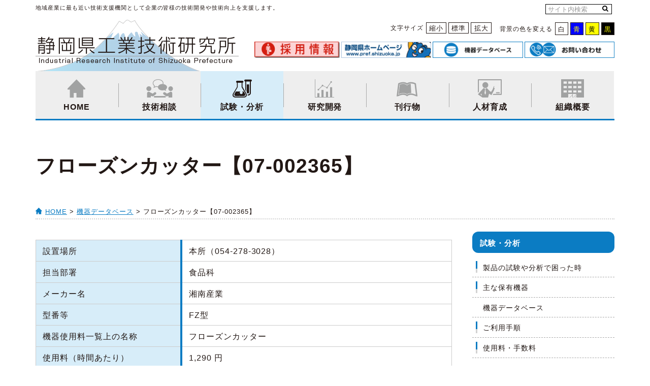

--- FILE ---
content_type: text/html; charset=UTF-8
request_url: https://www.iri.pref.shizuoka.jp/equipment/11489/
body_size: 5714
content:
	<!DOCTYPE html>
<html lang="ja">
<head>
<!-- Global site tag (gtag.js) - Google Analytics -->
<script async src="https://www.googletagmanager.com/gtag/js?id=G-ZTK4C7WEXK"></script>
<script>
  window.dataLayer = window.dataLayer || [];
  function gtag(){dataLayer.push(arguments);}
  gtag('js', new Date());

  gtag('config', 'G-ZTK4C7WEXK');
</script>

	<meta charset="UTF-8" />
	<meta http-equiv="X-UA-Compatible" content="IE=Edge" />
	<meta name="viewport" content="width=device-width, initial-scale=1, minimum-scale=1, maximum-scale=2" />

<!--[if lt IE 9]><script src="https://html5shiv.googlecode.com/svn/trunk/html5.js"></script><![endif]-->

	<link href="/favicon.ico" sizes="16x16" rel="shortcut icon" type="image/vnd.microsoft.icon" />
	<link href="https://www.iri.pref.shizuoka.jp/wp/wp-content/themes/iri/images/common/logo.png" rel="apple-touch-icon-precomposed" />	
	<title>フローズンカッター【07-002365】 | 機器データベース | 静岡県工業技術研究所</title>
<meta name='robots' content='max-image-preview:large' />
	<style>img:is([sizes="auto" i], [sizes^="auto," i]) { contain-intrinsic-size: 3000px 1500px }</style>
	<link rel='dns-prefetch' href='//ajax.googleapis.com' />
<link rel='dns-prefetch' href='//translate.google.com' />
<link rel='dns-prefetch' href='//maxcdn.bootstrapcdn.com' />

<!-- SEO SIMPLE PACK 3.6.2 -->
<meta name="keywords" content="工業技術研究所,静岡県">
<link rel="canonical" href="https://www.iri.pref.shizuoka.jp/equipment/11489/">
<meta property="og:locale" content="ja_JP">
<meta property="og:type" content="article">
<meta property="og:title" content="フローズンカッター【07-002365】 | 機器データベース | 静岡県工業技術研究所">
<meta property="og:url" content="https://www.iri.pref.shizuoka.jp/equipment/11489/">
<meta property="og:site_name" content="静岡県工業技術研究所">
<meta name="twitter:card" content="summary_large_image">
<!-- / SEO SIMPLE PACK -->

<link rel='stylesheet' id='wp-block-library-css' href='https://www.iri.pref.shizuoka.jp/wp/wp-includes/css/dist/block-library/style.min.css?ver=6.8.3' type='text/css' media='all' />
<style id='classic-theme-styles-inline-css' type='text/css'>
/*! This file is auto-generated */
.wp-block-button__link{color:#fff;background-color:#32373c;border-radius:9999px;box-shadow:none;text-decoration:none;padding:calc(.667em + 2px) calc(1.333em + 2px);font-size:1.125em}.wp-block-file__button{background:#32373c;color:#fff;text-decoration:none}
</style>
<style id='global-styles-inline-css' type='text/css'>
:root{--wp--preset--aspect-ratio--square: 1;--wp--preset--aspect-ratio--4-3: 4/3;--wp--preset--aspect-ratio--3-4: 3/4;--wp--preset--aspect-ratio--3-2: 3/2;--wp--preset--aspect-ratio--2-3: 2/3;--wp--preset--aspect-ratio--16-9: 16/9;--wp--preset--aspect-ratio--9-16: 9/16;--wp--preset--color--black: #000000;--wp--preset--color--cyan-bluish-gray: #abb8c3;--wp--preset--color--white: #ffffff;--wp--preset--color--pale-pink: #f78da7;--wp--preset--color--vivid-red: #cf2e2e;--wp--preset--color--luminous-vivid-orange: #ff6900;--wp--preset--color--luminous-vivid-amber: #fcb900;--wp--preset--color--light-green-cyan: #7bdcb5;--wp--preset--color--vivid-green-cyan: #00d084;--wp--preset--color--pale-cyan-blue: #8ed1fc;--wp--preset--color--vivid-cyan-blue: #0693e3;--wp--preset--color--vivid-purple: #9b51e0;--wp--preset--gradient--vivid-cyan-blue-to-vivid-purple: linear-gradient(135deg,rgba(6,147,227,1) 0%,rgb(155,81,224) 100%);--wp--preset--gradient--light-green-cyan-to-vivid-green-cyan: linear-gradient(135deg,rgb(122,220,180) 0%,rgb(0,208,130) 100%);--wp--preset--gradient--luminous-vivid-amber-to-luminous-vivid-orange: linear-gradient(135deg,rgba(252,185,0,1) 0%,rgba(255,105,0,1) 100%);--wp--preset--gradient--luminous-vivid-orange-to-vivid-red: linear-gradient(135deg,rgba(255,105,0,1) 0%,rgb(207,46,46) 100%);--wp--preset--gradient--very-light-gray-to-cyan-bluish-gray: linear-gradient(135deg,rgb(238,238,238) 0%,rgb(169,184,195) 100%);--wp--preset--gradient--cool-to-warm-spectrum: linear-gradient(135deg,rgb(74,234,220) 0%,rgb(151,120,209) 20%,rgb(207,42,186) 40%,rgb(238,44,130) 60%,rgb(251,105,98) 80%,rgb(254,248,76) 100%);--wp--preset--gradient--blush-light-purple: linear-gradient(135deg,rgb(255,206,236) 0%,rgb(152,150,240) 100%);--wp--preset--gradient--blush-bordeaux: linear-gradient(135deg,rgb(254,205,165) 0%,rgb(254,45,45) 50%,rgb(107,0,62) 100%);--wp--preset--gradient--luminous-dusk: linear-gradient(135deg,rgb(255,203,112) 0%,rgb(199,81,192) 50%,rgb(65,88,208) 100%);--wp--preset--gradient--pale-ocean: linear-gradient(135deg,rgb(255,245,203) 0%,rgb(182,227,212) 50%,rgb(51,167,181) 100%);--wp--preset--gradient--electric-grass: linear-gradient(135deg,rgb(202,248,128) 0%,rgb(113,206,126) 100%);--wp--preset--gradient--midnight: linear-gradient(135deg,rgb(2,3,129) 0%,rgb(40,116,252) 100%);--wp--preset--font-size--small: 13px;--wp--preset--font-size--medium: 20px;--wp--preset--font-size--large: 36px;--wp--preset--font-size--x-large: 42px;--wp--preset--spacing--20: 0.44rem;--wp--preset--spacing--30: 0.67rem;--wp--preset--spacing--40: 1rem;--wp--preset--spacing--50: 1.5rem;--wp--preset--spacing--60: 2.25rem;--wp--preset--spacing--70: 3.38rem;--wp--preset--spacing--80: 5.06rem;--wp--preset--shadow--natural: 6px 6px 9px rgba(0, 0, 0, 0.2);--wp--preset--shadow--deep: 12px 12px 50px rgba(0, 0, 0, 0.4);--wp--preset--shadow--sharp: 6px 6px 0px rgba(0, 0, 0, 0.2);--wp--preset--shadow--outlined: 6px 6px 0px -3px rgba(255, 255, 255, 1), 6px 6px rgba(0, 0, 0, 1);--wp--preset--shadow--crisp: 6px 6px 0px rgba(0, 0, 0, 1);}:where(.is-layout-flex){gap: 0.5em;}:where(.is-layout-grid){gap: 0.5em;}body .is-layout-flex{display: flex;}.is-layout-flex{flex-wrap: wrap;align-items: center;}.is-layout-flex > :is(*, div){margin: 0;}body .is-layout-grid{display: grid;}.is-layout-grid > :is(*, div){margin: 0;}:where(.wp-block-columns.is-layout-flex){gap: 2em;}:where(.wp-block-columns.is-layout-grid){gap: 2em;}:where(.wp-block-post-template.is-layout-flex){gap: 1.25em;}:where(.wp-block-post-template.is-layout-grid){gap: 1.25em;}.has-black-color{color: var(--wp--preset--color--black) !important;}.has-cyan-bluish-gray-color{color: var(--wp--preset--color--cyan-bluish-gray) !important;}.has-white-color{color: var(--wp--preset--color--white) !important;}.has-pale-pink-color{color: var(--wp--preset--color--pale-pink) !important;}.has-vivid-red-color{color: var(--wp--preset--color--vivid-red) !important;}.has-luminous-vivid-orange-color{color: var(--wp--preset--color--luminous-vivid-orange) !important;}.has-luminous-vivid-amber-color{color: var(--wp--preset--color--luminous-vivid-amber) !important;}.has-light-green-cyan-color{color: var(--wp--preset--color--light-green-cyan) !important;}.has-vivid-green-cyan-color{color: var(--wp--preset--color--vivid-green-cyan) !important;}.has-pale-cyan-blue-color{color: var(--wp--preset--color--pale-cyan-blue) !important;}.has-vivid-cyan-blue-color{color: var(--wp--preset--color--vivid-cyan-blue) !important;}.has-vivid-purple-color{color: var(--wp--preset--color--vivid-purple) !important;}.has-black-background-color{background-color: var(--wp--preset--color--black) !important;}.has-cyan-bluish-gray-background-color{background-color: var(--wp--preset--color--cyan-bluish-gray) !important;}.has-white-background-color{background-color: var(--wp--preset--color--white) !important;}.has-pale-pink-background-color{background-color: var(--wp--preset--color--pale-pink) !important;}.has-vivid-red-background-color{background-color: var(--wp--preset--color--vivid-red) !important;}.has-luminous-vivid-orange-background-color{background-color: var(--wp--preset--color--luminous-vivid-orange) !important;}.has-luminous-vivid-amber-background-color{background-color: var(--wp--preset--color--luminous-vivid-amber) !important;}.has-light-green-cyan-background-color{background-color: var(--wp--preset--color--light-green-cyan) !important;}.has-vivid-green-cyan-background-color{background-color: var(--wp--preset--color--vivid-green-cyan) !important;}.has-pale-cyan-blue-background-color{background-color: var(--wp--preset--color--pale-cyan-blue) !important;}.has-vivid-cyan-blue-background-color{background-color: var(--wp--preset--color--vivid-cyan-blue) !important;}.has-vivid-purple-background-color{background-color: var(--wp--preset--color--vivid-purple) !important;}.has-black-border-color{border-color: var(--wp--preset--color--black) !important;}.has-cyan-bluish-gray-border-color{border-color: var(--wp--preset--color--cyan-bluish-gray) !important;}.has-white-border-color{border-color: var(--wp--preset--color--white) !important;}.has-pale-pink-border-color{border-color: var(--wp--preset--color--pale-pink) !important;}.has-vivid-red-border-color{border-color: var(--wp--preset--color--vivid-red) !important;}.has-luminous-vivid-orange-border-color{border-color: var(--wp--preset--color--luminous-vivid-orange) !important;}.has-luminous-vivid-amber-border-color{border-color: var(--wp--preset--color--luminous-vivid-amber) !important;}.has-light-green-cyan-border-color{border-color: var(--wp--preset--color--light-green-cyan) !important;}.has-vivid-green-cyan-border-color{border-color: var(--wp--preset--color--vivid-green-cyan) !important;}.has-pale-cyan-blue-border-color{border-color: var(--wp--preset--color--pale-cyan-blue) !important;}.has-vivid-cyan-blue-border-color{border-color: var(--wp--preset--color--vivid-cyan-blue) !important;}.has-vivid-purple-border-color{border-color: var(--wp--preset--color--vivid-purple) !important;}.has-vivid-cyan-blue-to-vivid-purple-gradient-background{background: var(--wp--preset--gradient--vivid-cyan-blue-to-vivid-purple) !important;}.has-light-green-cyan-to-vivid-green-cyan-gradient-background{background: var(--wp--preset--gradient--light-green-cyan-to-vivid-green-cyan) !important;}.has-luminous-vivid-amber-to-luminous-vivid-orange-gradient-background{background: var(--wp--preset--gradient--luminous-vivid-amber-to-luminous-vivid-orange) !important;}.has-luminous-vivid-orange-to-vivid-red-gradient-background{background: var(--wp--preset--gradient--luminous-vivid-orange-to-vivid-red) !important;}.has-very-light-gray-to-cyan-bluish-gray-gradient-background{background: var(--wp--preset--gradient--very-light-gray-to-cyan-bluish-gray) !important;}.has-cool-to-warm-spectrum-gradient-background{background: var(--wp--preset--gradient--cool-to-warm-spectrum) !important;}.has-blush-light-purple-gradient-background{background: var(--wp--preset--gradient--blush-light-purple) !important;}.has-blush-bordeaux-gradient-background{background: var(--wp--preset--gradient--blush-bordeaux) !important;}.has-luminous-dusk-gradient-background{background: var(--wp--preset--gradient--luminous-dusk) !important;}.has-pale-ocean-gradient-background{background: var(--wp--preset--gradient--pale-ocean) !important;}.has-electric-grass-gradient-background{background: var(--wp--preset--gradient--electric-grass) !important;}.has-midnight-gradient-background{background: var(--wp--preset--gradient--midnight) !important;}.has-small-font-size{font-size: var(--wp--preset--font-size--small) !important;}.has-medium-font-size{font-size: var(--wp--preset--font-size--medium) !important;}.has-large-font-size{font-size: var(--wp--preset--font-size--large) !important;}.has-x-large-font-size{font-size: var(--wp--preset--font-size--x-large) !important;}
:where(.wp-block-post-template.is-layout-flex){gap: 1.25em;}:where(.wp-block-post-template.is-layout-grid){gap: 1.25em;}
:where(.wp-block-columns.is-layout-flex){gap: 2em;}:where(.wp-block-columns.is-layout-grid){gap: 2em;}
:root :where(.wp-block-pullquote){font-size: 1.5em;line-height: 1.6;}
</style>
<link rel='stylesheet' id='c-style-css' href='https://www.iri.pref.shizuoka.jp/wp/wp-content/themes/iri/css/style.css?ver=3.0' type='text/css' media='all' />
<link rel='stylesheet' id='c-custom-css' href='https://www.iri.pref.shizuoka.jp/wp/wp-content/themes/iri/css/custom.css?ver=1.0' type='text/css' media='all' />
<link rel='stylesheet' id='c-font-awesome-css' href='//maxcdn.bootstrapcdn.com/font-awesome/4.3.0/css/font-awesome.min.css?ver=1.0' type='text/css' media='all' />
<link rel='stylesheet' id='UserAccessManagerLoginForm-css' href='https://www.iri.pref.shizuoka.jp/wp/wp-content/plugins/user-access-manager/assets/css/uamLoginForm.css?ver=2.3.8' type='text/css' media='screen' />
</head>
<body class="">

<input type="checkbox" id="is-sp-checkbox" />
<div class="page">
	<header>
		<div class="page-header">
			<div class="inner">
				<div class="l-header-left">
					<p class="site-summary">地域産業に最も近い技術支援機関として企業の皆様の技術開発や技術向上を支援します。</p>

					<div class="logo-main" role="banner">
						<p><a href="https://www.iri.pref.shizuoka.jp/"><img src="https://www.iri.pref.shizuoka.jp/wp/wp-content/themes/iri/images/common/logo.png" alt="静岡県工業技術研究所" /></a></p>
					</div>
					<label class="btn-sp-menu" for="is-sp-checkbox"><i class="icon-menu"></i></label>
				</div>

				<div class="l-header-right">
					<div class="tools-first">
						<!-- サイト内検索 -->
						<div class="site-search">
							<meta itemprop="url" content="http://www.iri.pref.shizuoka.jp/" />
							<form class="" method="get" action="https://www.iri.pref.shizuoka.jp/search/" role="search" itemprop="potentialAction" itemscope="itemscope" itemtype="http://schema.org/SearchAction">
								<meta itemprop="target" content="http://www.iri.pref.shizuoka.jp/search/?q={q}" />
								<input class="site-search__input" itemprop="query-input" type="search" name="q" value="" placeholder="サイト内検索" required="required" />
								<button class="site-search__button" type="submit"><i class="icon-search"></i></button>
								<input name="ie" value="UTF-8" type="hidden" />
								<input name="oe" value="UTF-8" type="hidden" />
								<input name="hl" value="ja" type="hidden" />
								<input name="domains" value="www.iri.pref.shizuoka.jp" type="hidden" />
								<input name="sitesearch" value="www.iri.pref.shizuoka.jp" type="hidden" />
							</form>
						</div>				
						<div class="site-translation">
							<div id="google_translate_element"></div>
							<script>function googleTranslateElementInit() {new google.translate.TranslateElement({pageLanguage: 'ja', includedLanguages: 'en,ko,zh-CN,zh-TW', layout: google.translate.TranslateElement.InlineLayout.SIMPLE}, 'google_translate_element');}</script>
						</div>
					</div>

					<div class="tools-second">
						<dl id="menu-font-size" class="tool-control tool-fz">
							<dt class="tool-control__title">文字サイズ</dt>
							<dd class="tool-control__body">
								<ul class="tool-control__list">
									<li id="font-small" class="tool-control__item"><a id="js-fz-s" href="#">縮小</a></li>
									<li id="font-default" class="tool-control__item"><a id="js-fz-m" href="#">標準</a></li>
									<li id="font-large" class="tool-control__item"><a id="js-fz-l" href="#">拡大</a></li>
								</ul>
							</dd>
						</dl>

						<dl id="menu-bg-color" class="tool-control tool-color">
							<dt class="tool-control__title">背景の色を変える</dt>
							<dd class="tool-control__body">
								<ul class="tool-control__list">
									<li id="color-white" class="tool-control__item tool-color--white"><a id="js-color-white" href="#">白</a></li>
									<li id="color-blue" class="tool-control__item tool-color--blue"><a id="js-color-blue" href="#">青</a></li>
									<li id="color-yellow" class="tool-control__item tool-color--yellow"><a id="js-color-yellow" href="#">黄</a></li>
									<li id="color-black" class="tool-control__item tool-color--black"><a id="js-color-black" href="#">黒</a></li>
								</ul>
							</dd>
						</dl>
					</div>
					<div class="banner-header2">
											<a class="banner-header2__item" href="https://www.iri.pref.shizuoka.jp/info/81220/"><img src="https://www.iri.pref.shizuoka.jp/wp/wp-content/uploads/2025/12/banner_saiyou_red3_s1.png"></a><a class="banner-header2__item" href="https://www.pref.shizuoka.jp/"><img src="https://www.iri.pref.shizuoka.jp/wp/wp-content/uploads/2022/03/banner_pref.png"></a><a class="banner-header2__item" href="https://www.iri.pref.shizuoka.jp/equipment/"><img src="https://www.iri.pref.shizuoka.jp/wp/wp-content/uploads/2022/03/banner_equipment.png"></a><a class="banner-header2__item" href="https://www.iri.pref.shizuoka.jp/contact/"><img src="https://www.iri.pref.shizuoka.jp/wp/wp-content/uploads/2022/03/banner_contact_s.png"></a>                    </div>
<!--

					<div class="banner-header">
						<a class="banner-header__contact" href="https://www.iri.pref.shizuoka.jp/equipment/"><img src="https://www.iri.pref.shizuoka.jp/wp/wp-content/themes/iri/images/common/banner_equipment.png" alt="機器データベース"></a>
						<a class="banner-header__contact" href="https://www.iri.pref.shizuoka.jp/theme/"><img src="https://www.iri.pref.shizuoka.jp/wp/wp-content/themes/iri/images/common/banner_theme.png" alt="刊行物"></a>
						<a class="banner-header__contact" href="https://www.iri.pref.shizuoka.jp/contact/"><img src="https://www.iri.pref.shizuoka.jp/wp/wp-content/themes/iri/images/common/banner_contact_s.png" alt="お問い合わせはこちらから"></a>
						<a class="banner-header__pref-hp" href="https://www.pref.shizuoka.jp/" target="_blank"><img src="https://www.iri.pref.shizuoka.jp/wp/wp-content/themes/iri/images/common/banner_pref.png" alt="" /></a>
					</div>
-->

				</div>
			</div>
		</div>
		<div class="inner">
			<nav class="nav-main" role="navigation">
				<ul class="nav-main__list clearfix">
					<li class="nav-main__item"><a href="https://www.iri.pref.shizuoka.jp/"><i class="icon-home"></i>HOME</a></li>
					<li class="nav-main__item"><a href="https://www.iri.pref.shizuoka.jp/instruction/"><i class="icon-consultation"></i>技術相談</a></li>
					<li class="nav-main__item"><a class="is-page-current" href="https://www.iri.pref.shizuoka.jp/examination/"><i class="icon-study"></i>試験・分析</a></li>
					<li class="nav-main__item"><a href="https://www.iri.pref.shizuoka.jp/randd/"><i class="icon-graph"></i>研究開発</a></li>
					<li class="nav-main__item"><a  href="https://www.iri.pref.shizuoka.jp/theme/"><i class="icon-leanpub"></i>刊行物</a></li>
					<li class="nav-main__item"><a href="https://www.iri.pref.shizuoka.jp/seminar/"><i class="icon-training"></i>人材育成</a></li>
					<li class="nav-main__item"><a href="https://www.iri.pref.shizuoka.jp/about/"><i class="icon-bill"></i>組織概要</a></li>
				</ul>
			</nav>
		</div>
	</header>
	<!-- /.page-header -->

	<div class="inner">
		<h1 class="page-title">
					フローズンカッター【07-002365】				</h1>
		<p class="breadcrumbs">
			<i class="icon-home"></i> <a href="https://www.iri.pref.shizuoka.jp/">HOME</a> &gt; 
										<a href="https://www.iri.pref.shizuoka.jp/equipment/">機器データベース</a> &gt; 
					フローズンカッター【07-002365】			</p>
	</div>

	<div class="page-content">
		<div class="inner">
<div class="content-main">
	<main role="main">
		<section>
						<div id="demo02" class="styling-area">
				<table class="w100">
					<tr>
						<th class="w35" scope="row">設置場所</th>
						<td class="w65">本所（054-278-3028）</td>
					</tr>
					<tr>
						<th scope="row">担当部署</th>
						<td>食品科</td>
					</tr>
					<tr>
						<th scope="row">メーカー名</th>
						<td>湘南産業</td>
					</tr>
					<tr>
						<th scope="row">型番等</th>
						<td>FZ型</td>
					</tr>						
					<tr>
						<th scope="row">機器使用料一覧上の名称</th>
						<td>フローズンカッター</td>
					</tr>						
					<tr>
						<th scope="row">使用料（時間あたり）</th>
						<td>1,290 円</td>
					</tr>
					<tr>
						<th scope="row">導入年</th>
						<td>2007年</td>
					</tr>
					<tr>
						<th scope="row">主な仕様</th>
						<td>原材料投入方式：自重投入<br />
切削材最大寸法：200mm×500mm×600mm<br />
刃の寸法・枚数：幅54mm×10枚<br />
切削能力：800～1,000kg/h<br />
カッター回転数：150rpm</td>
					</tr>
					<tr>
						<th scope="row">装置写真</th>
						<td class="eqp_img">
													<img src="https://www.iri.pref.shizuoka.jp/wp/wp-content/uploads/2022/02/20210104162957_78029.jpg" alt="フローズンカッター【07-002365】">
												</td>
					</tr>
					<tr>
						<th scope="row">使用可否</th>
						<td>可</td>
					</tr>
                </table>
			</div>
					</section>
	</main>
</div>

<div class="content-sub">
	<aside class="sub-menu">
		<h2 class="sub-menu__title">試験・分析</h2>
		<ul class="sub-menu__list">
			<li class="sub-menu__item"><a href="https://www.iri.pref.shizuoka.jp/examination/#seihin">製品の試験や分析で困った時</a></li>				
			<li class="sub-menu__item"><a href="https://www.iri.pref.shizuoka.jp/examination/#kiki">主な保有機器</a></li>				
			<li class="sub-menu__sub-item"><a href="https://www.iri.pref.shizuoka.jp/equipment/">機器データベース</a></li>				
			<li class="sub-menu__item"><a href="https://www.iri.pref.shizuoka.jp/examination/#goriyou">ご利用手順</a></li>
			<li class="sub-menu__item"><a href="https://www.iri.pref.shizuoka.jp/examination/#shiyou">使用料・手数料</a></li>				
		</ul>
		<div class="sub-menu__contact">
			<a class="sub-menu__contact-link" href="https://www.iri.pref.shizuoka.jp/contact/"><img src="https://www.iri.pref.shizuoka.jp/wp/wp-content/themes/iri/images/common/banner_contact_l.png" alt="お問い合わせはこちらから"></a>
		</div>
	</aside>
</div>
			</div>
	</div>
	<!-- /.page-content -->

	<footer role="contentinfo">
		<div class="page-footer">
			<div class="inner">
				<div class="pagetop"><a href="#top"><i class="icon-pagetop"></i>ページのトップへ</a></div>

				<ul class="banner">
					<li class="banner__item"><a href="https://www.iri.pref.shizuoka.jp/link/"><img src="https://www.iri.pref.shizuoka.jp/wp/wp-content/uploads/2022/03/banner_link.png"/></a></li>				</ul>

				<ul class="site-nav">
					<li class="site-nav__item"><i class="icon-arrow-gt"></i><a href="https://www.iri.pref.shizuoka.jp/">HOME</a></li>
					<li class="site-nav__item"><i class="icon-arrow-gt"></i><a href="https://www.iri.pref.shizuoka.jp/instruction/">技術相談</a></li>
					<li class="site-nav__item"><i class="icon-arrow-gt"></i><a href="https://www.iri.pref.shizuoka.jp/examination/">試験・分析</a></li>
					<li class="site-nav__item"><i class="icon-arrow-gt"></i><a href="https://www.iri.pref.shizuoka.jp/randd/">研究開発</a></li>
					<li class="site-nav__item"><i class="icon-arrow-gt"></i><a href="https://www.iri.pref.shizuoka.jp/theme/">刊行物</a></li>
					<li class="site-nav__item"><i class="icon-arrow-gt"></i><a href="https://www.iri.pref.shizuoka.jp/seminar/">人材育成</a></li>
					<li class="site-nav__item"><i class="icon-arrow-gt"></i><a href="https://www.iri.pref.shizuoka.jp/about/">組織概要</a></li>
					<li class="site-nav__item"><i class="icon-arrow-gt"></i><a href="https://www.iri.pref.shizuoka.jp/guide/">初めてご利用の方へ</a></li>
					<li class="site-nav__item"><i class="icon-arrow-gt"></i><a href="https://www.iri.pref.shizuoka.jp/equipment/">機器データベース</a></li>
					<li class="site-nav__item"><i class="icon-arrow-gt"></i><a href="https://www.iri.pref.shizuoka.jp//emagazine/">メールマガジン</a></li>
					<li class="site-nav__item"><i class="icon-arrow-gt"></i><a href="https://www.iri.pref.shizuoka.jp/calendar/">イベントカレンダー</a></li>
					<li class="site-nav__item"><i class="icon-arrow-gt"></i><a href="https://www.iri.pref.shizuoka.jp/contact/">お問い合わせ</a></li>
					<li class="site-nav__item"><i class="icon-arrow-gt"></i><a href="https://www.iri.pref.shizuoka.jp/link/">LINK</a></li>
					<li class="site-nav__item"><i class="icon-arrow-gt"></i><a href="https://www.iri.pref.shizuoka.jp/printer/">金属3Dプリンタ</a></li>
					<li class="site-nav__item" style="margin-left:unset;"><i class="icon-arrow-gt"></i><a href="https://www.iri.pref.shizuoka.jp/crowdfunding/">クラファン型研究</a></li>
				</ul>

				<div class="author-info">
					<dl class="author-info__body">
						<dt class="author-info__name"><img src="https://www.iri.pref.shizuoka.jp/wp/wp-content/themes/iri/images/common/logo.png" alt="静岡県工業技術研究所" /></dt>
						<dd class="author-info__detail">
							〒421-1298　静岡市葵区牧ケ谷2078　TEL:054-278-3028　FAX:054-278-3066
						</dd>
					</dl>
					<dl class="author-info__body">
						<dt class="author-info__name">沼津工業技術支援センター</dt>
						<dd class="author-info__detail">〒410-0022　沼津市大岡3981-1　TEL:055-925-1100　FAX:055-925-1108</dd>
					</dl>
					<dl class="author-info__body">
						<dt class="author-info__name">富士工業技術支援センター</dt>
						<dd class="author-info__detail">〒417-8550　富士市大渕2590-1　TEL:0545-35-5190　FAX:0545-35-5195</dd>
					</dl>
					<dl class="author-info__body">
						<dt class="author-info__name">浜松工業技術支援センター</dt>
						<dd class="author-info__detail">〒431-2103　浜松市浜名区新都田1-3-3　TEL:053-428-4152　FAX:053-428-4160</dd>
					</dl>
				</div>

			</div>
			<div class="copyright">
				<div class="inner">
					<p class="copyright__text"><small>&copy; 2016<span id="js-now-year"></span> Industrial Research Institute of Shizuoka Prefecture</small></p>
				</div>
			</div>
		</div>
		<!-- /.page-footer -->
	</footer>
</div>
<!-- /.page -->
	<script type="speculationrules">
{"prefetch":[{"source":"document","where":{"and":[{"href_matches":"\/*"},{"not":{"href_matches":["\/wp\/wp-*.php","\/wp\/wp-admin\/*","\/wp\/wp-content\/uploads\/*","\/wp\/wp-content\/*","\/wp\/wp-content\/plugins\/*","\/wp\/wp-content\/themes\/iri\/*","\/*\\?(.+)"]}},{"not":{"selector_matches":"a[rel~=\"nofollow\"]"}},{"not":{"selector_matches":".no-prefetch, .no-prefetch a"}}]},"eagerness":"conservative"}]}
</script>
<script type="text/javascript" src="https://ajax.googleapis.com/ajax/libs/jquery/1.10.2/jquery.min.js?ver=1.0" id="s-jquery-js"></script>
<script type="text/javascript" src="https://www.iri.pref.shizuoka.jp/wp/wp-content/themes/iri/js/common.js?ver=1.0" id="s-common-js"></script>
<script type="text/javascript" src="https://www.iri.pref.shizuoka.jp/wp/wp-content/themes/iri/js/header-tool.js?ver=1.0" id="s-header-tool-js"></script>
<script type="text/javascript" src="https://www.iri.pref.shizuoka.jp/wp/wp-content/themes/iri/js/jquery.cookie.js?ver=1.0" id="s-cookie-js"></script>
<script type="text/javascript" src="//translate.google.com/translate_a/element.js?cb=googleTranslateElementInit&amp;ver=1.0" id="s-translate-js"></script>
</body>
</html>




--- FILE ---
content_type: text/css
request_url: https://www.iri.pref.shizuoka.jp/wp/wp-content/themes/iri/css/style.css?ver=3.0
body_size: 8464
content:
@charset "UTF-8";
/* Reset Style */
html { overflow-y: scroll; }

body { line-height: 1; color: #000; }

/*html, body, div, applet, object, iframe, h1, h2, h3, h4, h5, h6, p, blockquote, pre, a, abbr, acronym, address, big, cite, code, del, dfn, em, img, ins, kbd, q, s, samp, small, strike, strong, sub, sup, tt, var, b, u, i, center, dl, dt, dd, ol, ul, li, fieldset, form, label, legend, table, caption, tbody, tfoot, thead, tr, th, td, article, aside, canvas, details, figcaption, figure, footer, header, hgroup, menu, nav, section, summary, main { margin: 0; padding: 0; border: 0; outline: 0; font-size: 100%; font-weight: normal; vertical-align: baseline; }*/
html, body, div, applet, object, iframe, h1, h2, h3, h4, h5, h6, p, blockquote, pre, a, abbr, acronym, address, big, cite, code, del, dfn, em, img, ins, kbd, q, s, samp, small, strike, strong, sub, sup, tt, var, b, u, i, center, dl, dt, dd, ol, ul, li, fieldset, form, label, legend, table, caption, tbody, tfoot, thead, tr, th, td, article, aside, canvas, details, figcaption, figure, footer, header, hgroup, menu, nav, section, summary, main { margin: 0; padding: 0; border: 0; outline: 0; font-size: 100%; font-weight: 500; vertical-align: baseline; }

font { margin: 0; padding: 0; outline: 0; }

body { line-height: 1; }

ul, menu { list-style: none; }

blockquote, q { quotes: none; }

blockquote:before, blockquote:after, q:before, q:after { content: ''; content: none; }

/* remember to define focus styles! */
:focus { outline: 0; }

/* remember to highlight inserts somehow! */
ins { text-decoration: none; }

del { text-decoration: line-through; }

/* tables still need 'cellspacing="0"' in the markup */
table { border-collapse: collapse; border-spacing: 0; }

hr { margin: 0px; padding: 0px; }

img, input { vertical-align: middle; }

article, aside, canvas, details, figcaption, figure, footer, header, hgroup, main, nav, section, summary { display: block; }

/* YUI 3.4.1 (build 4118) Copyright 2011 Yahoo! Inc. All rights reserved.
Licensed under the BSD License. http://yuilibrary.com/license/ */
body { font: 13px/1.231 arial,helvetica,clean,sans-serif; *font-size: small; *font: x-small; }
/*body { font: 14px arial,helvetica,clean,sans-serif; *font-size: small; *font: x-small; }*/

select, input, button, textarea { font: 99% arial,helvetica,clean,sans-serif; }

table { font-size: inherit; font: 100%; }

pre, code, kbd, samp, tt { font-family: monospace; *font-size: 108%; line-height: 100%; }

.imgHover img:hover { opacity: 0.75; filter: alpha(opacity=75); -ms-filter: "alpha(opacity=75)"; }

input[type="submit"], button, .btn-default:hover, .btn-main:hover, .btn-accent:hover { cursor: pointer; }

@font-face { font-family: 'iri'; src: url("../fonts/iri.eot?5a2p48"); src: url("../fonts/iri.eot?5a2p48#iefix") format("embedded-opentype"), url("../fonts/iri.ttf?5a2p48") format("truetype"), url("../fonts/iri.woff?5a2p48") format("woff"), url("../fonts/iri.svg?5a2p48#iri") format("svg"); font-weight: normal; font-style: normal; }
[class^="icon-"], [class*=" icon-"] { /* use !important to prevent issues with browser extensions that change fonts */ font-family: 'iri' !important; speak: none; font-style: normal; font-weight: normal; font-variant: normal; text-transform: none; line-height: 1; /* Better Font Rendering =========== */ -webkit-font-smoothing: antialiased; -moz-osx-font-smoothing: grayscale; }

.icon-leanpub:before { content: "\f212"; }

.icon-calendar:before { content: "\e953"; }

.icon-beginner:before { content: "\e900"; }

.icon-bill:before { content: "\e902"; }

.icon-consultation:before { content: "\e903"; }

.icon-database:before { content: "\e904"; }

.icon-graph:before { content: "\e905"; }

.icon-mail:before { content: "\e906"; }

.icon-study:before { content: "\e907"; }

.icon-training:before { content: "\e908"; }

.icon-arrow-list:before { content: "\e909"; }

.icon-arrow-right:before { content: "\e90a"; }

.icon-cluse:before { content: "\e90b"; }

.icon-home:before { content: "\e90c"; }

.icon-pagetop:before { content: "\e90d"; }

.icon-menu:before { content: "\e90e"; }

.icon-arrow-gt:before { content: "\e90f"; }

.icon-search:before { content: "\f002"; }

.icon-arrow-lg-left:before { content: "\e901"; }

.icon-arrow-lg-right:before { content: "\e910"; }

html { text-size-adjust: 100%; }

/*body { color: #221815; font-family: "Meiryo", verdana, "ヒラギノ角ゴ Pro W3", "Hiragino Kaku Gothic Pro", Osaka, "ＭＳ Ｐゴシック", "MS PGothic", Sans-Serif; letter-spacing: .05em; line-height: 1.4; }*/
body { color: #221815; font-family: "游ゴシック", YuGothic, "ヒラギノ角ゴ ProN W3", "Hiragino Kaku Gothic ProN", "メイリオ", Meiryo, sans-serif; letter-spacing: .075em; line-height: 1.4; }

/*input, select, option, textarea { font-family: "Meiryo", verdana, "ヒラギノ角ゴ Pro W3", "Hiragino Kaku Gothic Pro", Osaka, "ＭＳ Ｐゴシック", "MS PGothic", Sans-Serif; }*/
input, select, option, textarea { font-family: "游ゴシック", YuGothic, "ヒラギノ角ゴ ProN W3", "Hiragino Kaku Gothic ProN", "メイリオ", Meiryo, sans-serif; }

/** html body, * html input, * html select, * html option, * html textarea { font-family: "ＭＳ Ｐゴシック", "MS PGothic", Sans-Serif; }*/
* html body, * html input, * html select, * html option, * html textarea { font-family: "游ゴシック", YuGothic, "ヒラギノ角ゴ ProN W3", "Hiragino Kaku Gothic ProN", "メイリオ", Meiryo, sans-serif; }

a, a * { transition-property: color, border-color, background-color, opacity; transition-duration: .3s; transition-timing-function: ease-in-out; }

a { color: #0b7cc3; }
a:hover { color: #0a6dab; text-decoration: underline; }
a:active { color: #d00; }

::-moz-selection { background-color: #0b7cc3; color: #fff; }

::selection { background-color: #0b7cc3; color: #fff; }

* { box-sizing: border-box; }
*:after, *:before { box-sizing: border-box; }

img { max-width: 100%; height: auto; }

.zoomIn, a[href$=".gif"] img, a[href$=".png"] img, a[href$=".jpg"] img, a[href$=".jpeg"] img, a[href$=".bmp"] img { cursor: zoom-in; }

.hide { display: none; }

.clearfix, .row, .inner, .styling-area .image-box { *zoom: 1; }
.clearfix:after, .row:after, .inner:after, .styling-area .image-box:after { content: "."; visibility: hidden; clear: both; display: block; height: 0; line-height: 0; font-size: 0; }

.fr, .img-r { float: right; margin-left: 10px; }

.fl, .img-l { float: left; margin-right: 10px; }

.img-c, .t-c { text-align: center; }

.img-c { display: block; margin-left: auto; margin-right: auto; }

.t-l { text-align: left !important; }

.t-r { text-align: right !important; }

.clr { clear: both; }

hr { margin: 20px 0; border: none; border-top: 1px solid #a9a9a9; }

.color-main { color: #0b7cc3; }

.color-accent { color: #111; }

.color-attention, em { color: #d00; }

strong, .fwb { font-weight: bold; }

em { font-weight: bold; font-style: normal; }

sup { font-size: .5em; vertical-align: top; }

sub { font-size: .5em; vertical-align: bottom; }

ul.disc li { position: relative; padding: 0 0 0 1.5em; }
ul.disc li:before { content: ''; position: absolute; top: .3em; left: .5em; width: 6px; height: 6px; border-radius: 50%; background-color: #221815; }
ul.circle { list-style: circle; padding: 0 0 0 1.5em; }

ol { padding: 0 0 0 1.5em; }

.mt-20 { margin-top: -20px !important; }
.mt-15 { margin-top: -15px !important; }
.mt-10 { margin-top: -10px !important; }
.mt-5 { margin-top: -5px !important; }
.mt0 { margin-top: 0px !important; }
.mt5 { margin-top: 5px !important; }
.mt10 { margin-top: 10px !important; }
.mt15 { margin-top: 15px !important; }
.mt20 { margin-top: 20px !important; }
.mt25 { margin-top: 25px !important; }
.mt30 { margin-top: 30px !important; }
.mt35 { margin-top: 35px !important; }
.mt40 { margin-top: 40px !important; }
.mt45 { margin-top: 45px !important; }
.mt50 { margin-top: 50px !important; }
.mt55 { margin-top: 55px !important; }
.mt60 { margin-top: 60px !important; }
.mt65 { margin-top: 65px !important; }
.mt70 { margin-top: 70px !important; }
.mt75 { margin-top: 75px !important; }
.mt80 { margin-top: 80px !important; }
.mt85 { margin-top: 85px !important; }
.mt90 { margin-top: 90px !important; }
.mt95 { margin-top: 95px !important; }
.mt100 { margin-top: 100px !important; }

.mb-20 { margin-bottom: -20px !important; }
.mb-15 { margin-bottom: -15px !important; }
.mb-10 { margin-bottom: -10px !important; }
.mb-5 { margin-bottom: -5px !important; }
.mb0 { margin-bottom: 0px !important; }
.mb5 { margin-bottom: 5px !important; }
.mb10 { margin-bottom: 10px !important; }
.mb15 { margin-bottom: 15px !important; }
.mb20 { margin-bottom: 20px !important; }
.mb25 { margin-bottom: 25px !important; }
.mb30 { margin-bottom: 30px !important; }
.mb35 { margin-bottom: 35px !important; }
.mb40 { margin-bottom: 40px !important; }
.mb45 { margin-bottom: 45px !important; }
.mb50 { margin-bottom: 50px !important; }
.mb55 { margin-bottom: 55px !important; }
.mb60 { margin-bottom: 60px !important; }
.mb65 { margin-bottom: 65px !important; }
.mb70 { margin-bottom: 70px !important; }
.mb75 { margin-bottom: 75px !important; }
.mb80 { margin-bottom: 80px !important; }
.mb85 { margin-bottom: 85px !important; }
.mb90 { margin-bottom: 90px !important; }
.mb95 { margin-bottom: 95px !important; }
.mb100 { margin-bottom: 100px !important; }

.pt-20 { padding-top: -20px !important; }
.pt-15 { padding-top: -15px !important; }
.pt-10 { padding-top: -10px !important; }
.pt-5 { padding-top: -5px !important; }
.pt0 { padding-top: 0px !important; }
.pt5 { padding-top: 5px !important; }
.pt10 { padding-top: 10px !important; }
.pt15 { padding-top: 15px !important; }
.pt20 { padding-top: 20px !important; }
.pt25 { padding-top: 25px !important; }
.pt30 { padding-top: 30px !important; }
.pt35 { padding-top: 35px !important; }
.pt40 { padding-top: 40px !important; }
.pt45 { padding-top: 45px !important; }
.pt50 { padding-top: 50px !important; }
.pt55 { padding-top: 55px !important; }
.pt60 { padding-top: 60px !important; }
.pt65 { padding-top: 65px !important; }
.pt70 { padding-top: 70px !important; }
.pt75 { padding-top: 75px !important; }
.pt80 { padding-top: 80px !important; }
.pt85 { padding-top: 85px !important; }
.pt90 { padding-top: 90px !important; }
.pt95 { padding-top: 95px !important; }
.pt100 { padding-top: 100px !important; }

.pb-20 { padding-bottom: -20px !important; }
.pb-15 { padding-bottom: -15px !important; }
.pb-10 { padding-bottom: -10px !important; }
.pb-5 { padding-bottom: -5px !important; }
.pb0 { padding-bottom: 0px !important; }
.pb5 { padding-bottom: 5px !important; }
.pb10 { padding-bottom: 10px !important; }
.pb15 { padding-bottom: 15px !important; }
.pb20 { padding-bottom: 20px !important; }
.pb25 { padding-bottom: 25px !important; }
.pb30 { padding-bottom: 30px !important; }
.pb35 { padding-bottom: 35px !important; }
.pb40 { padding-bottom: 40px !important; }
.pb45 { padding-bottom: 45px !important; }
.pb50 { padding-bottom: 50px !important; }
.pb55 { padding-bottom: 55px !important; }
.pb60 { padding-bottom: 60px !important; }
.pb65 { padding-bottom: 65px !important; }
.pb70 { padding-bottom: 70px !important; }
.pb75 { padding-bottom: 75px !important; }
.pb80 { padding-bottom: 80px !important; }
.pb85 { padding-bottom: 85px !important; }
.pb90 { padding-bottom: 90px !important; }
.pb95 { padding-bottom: 95px !important; }
.pb100 { padding-bottom: 100px !important; }

.p-20 { padding: -20px !important; }
.p-15 { padding: -15px !important; }
.p-10 { padding: -10px !important; }
.p-5 { padding: -5px !important; }
.p0 { padding: 0px !important; }
.p5 { padding: 5px !important; }
.p10 { padding: 10px !important; }
.p15 { padding: 15px !important; }
.p20 { padding: 20px !important; }
.p25 { padding: 25px !important; }
.p30 { padding: 30px !important; }
.p35 { padding: 35px !important; }
.p40 { padding: 40px !important; }
.p45 { padding: 45px !important; }
.p50 { padding: 50px !important; }
.p55 { padding: 55px !important; }
.p60 { padding: 60px !important; }
.p65 { padding: 65px !important; }
.p70 { padding: 70px !important; }
.p75 { padding: 75px !important; }
.p80 { padding: 80px !important; }
.p85 { padding: 85px !important; }
.p90 { padding: 90px !important; }
.p95 { padding: 95px !important; }
.p100 { padding: 100px !important; }

.fz10 { font-size: 10px !important; }
.fz11 { font-size: 11px !important; }
.fz12 { font-size: 12px !important; }
.fz13 { font-size: 13px !important; }
.fz14 { font-size: 14px !important; }
.fz15 { font-size: 15px !important; }
.fz16 { font-size: 16px !important; }
.fz17 { font-size: 17px !important; }
.fz18 { font-size: 18px !important; }
.fz19 { font-size: 19px !important; }
.fz20 { font-size: 20px !important; }
.fz21 { font-size: 21px !important; }
.fz22 { font-size: 22px !important; }
.fz23 { font-size: 23px !important; }
.fz24 { font-size: 24px !important; }
.fz25 { font-size: 25px !important; }
.fz26 { font-size: 26px !important; }
.fz27 { font-size: 27px !important; }
.fz28 { font-size: 28px !important; }
.fz29 { font-size: 29px !important; }
.fz30 { font-size: 30px !important; }
.fz31 { font-size: 31px !important; }
.fz32 { font-size: 32px !important; }

.box40 { width: 40px; }
.box50 { width: 50px; }
.box60 { width: 60px; }
.box70 { width: 70px; }
.box80 { width: 80px; }
.box90 { width: 90px; }
.box100 { width: 100px; }
.box110 { width: 110px; }
.box120 { width: 120px; }
.box130 { width: 130px; }
.box140 { width: 140px; }
.box150 { width: 150px; }
.box160 { width: 160px; }
.box170 { width: 170px; }
.box180 { width: 180px; }
.box190 { width: 190px; }
.box200 { width: 200px; }
.box210 { width: 210px; }
.box220 { width: 220px; }
.box230 { width: 230px; }
.box240 { width: 240px; }
.box250 { width: 250px; }
.box260 { width: 260px; }
.box270 { width: 270px; }
.box280 { width: 280px; }
.box290 { width: 290px; }
.box300 { width: 300px; }
.box310 { width: 310px; }
.box320 { width: 320px; }
.box330 { width: 330px; }
.box340 { width: 340px; }
.box350 { width: 350px; }
.box360 { width: 360px; }
.box370 { width: 370px; }
.box380 { width: 380px; }
.box390 { width: 390px; }
.box400 { width: 400px; }
.box410 { width: 410px; }
.box420 { width: 420px; }
.box430 { width: 430px; }
.box440 { width: 440px; }
.box450 { width: 450px; }
.box460 { width: 460px; }
.box470 { width: 470px; }
.box480 { width: 480px; }
.box490 { width: 490px; }
.box500 { width: 500px; }

.w5 { width: 5%; }
.w10 { width: 10%; }
.w15 { width: 15%; }
.w20 { width: 20%; }
.w25 { width: 25%; }
.w30 { width: 30%; }
.w35 { width: 35%; }
.w40 { width: 40%; }
.w45 { width: 45%; }
.w50 { width: 50%; }
.w55 { width: 55%; }
.w60 { width: 60%; }
.w65 { width: 65%; }
.w70 { width: 70%; }
.w75 { width: 75%; }
.w80 { width: 80%; }
.w85 { width: 85%; }
.w90 { width: 90%; }
.w95 { width: 95%; }
.w100 { width: 100%; }

dl.sbs { overflow: hidden; }
dl.sbs dt { float: left; }
dl.sbs.em3 dd { padding-left: 3.5em; }
dl.sbs.em4 dd { padding-left: 4.5em; }
dl.sbs.em5 dd { padding-left: 5.5em; }
dl.sbs.em6 dd { padding-left: 6.5em; }
dl.sbs.em7 dd { padding-left: 7.5em; }
dl.sbs.em8 dd { padding-left: 8.5em; }
dl.sbs.em9 dd { padding-left: 9.5em; }
dl.sbs.em10 dd { padding-left: 10.5em; }

textarea, input, select { margin: 1px; padding: 3px; }

::-webkit-input-placeholder { color: #999; }

::-moz-placeholder { color: #999; }

:-ms-input-placeholder { color: #999; }

.placeholder { color: #999; }

.btn-default, .btn-main, .btn-accent { border-radius: 4px; }

a.btn-default, a.btn-main, a.btn-accent { display: inline-block; padding: .5em 1em .35em; text-decoration: none !important; }

input.btn-default, input.btn-main, input.btn-accent { padding: .4em .8em .2em; }

.btn-l { padding: .6em 3em .5em !important; font-size: 108%; }

.btn-s { padding: .2em .3em .1em !important; font-size: 85%; }

.btn-default { border: solid 1px #a9a9a9; background-color: #f6f6f6; box-shadow: 0 3px 0 0 #909090; color: #333 !important; text-align: center; }
.btn-default:hover { background-color: #fcfcfc; }
.btn-default:active { position: relative; top: 3px; box-shadow: none; }

.btn-main { border: solid 1px #0b7cc3; background-color: #0b7cc3; box-shadow: 0 3px 0 0 #105c8b; color: #fff !important; }
.btn-main:hover { background-color: #109af1; }
.btn-main:active { position: relative; top: 3px; box-shadow: none; }

.btn-accent { border: solid 1px #111; background-color: #111; box-shadow: 0 3px 0 0 black; color: #fff !important; }
.btn-accent:hover { background-color: #2b2b2b; }
.btn-accent:active { position: relative; top: 3px; box-shadow: none; }

/*body { overflow: hidden; }*/
body { overflow: hidden; min-width: 1260px; }

.page { position: relative; }

#is-sp-checkbox { display: none; }

.btn-sp-menu { display: none; }

/*.inner { margin: 0 auto; width: 960px; }*/
.inner { margin: 0 auto; width: 1140px; }

.page-header .inner { background: url(../images/common/bg_header.png) no-repeat left bottom; }

.l-header-left { float: left; }
.l-header-right { float: right; }

.tools-first { overflow: hidden; text-align: right; }

.tools-second { overflow: hidden; display: -webkit-box; display: -webkit-flex; display: -moz-box; display: -ms-flexbox; display: flex; -webkit-box-pack: end; -webkit-justify-content: flex-end; -moz-box-pack: end; -ms-flex-pack: end; justify-content: flex-end; }

.site-summary { margin: 8px 0 0; font-size: 85%; position: absolute; }

.logo-main { margin: 16px 0 0; padding: 56px 0 16px; }

.site-search { margin: 8px 0 16px; display: inline-block; border: 1px solid #000; background-color: #fff; }
/*.site-search__input { background-color: #fff; border: none; width: 100px; padding: 3px 4px; margin: 0; }*/
.site-search__input { background-color: #fff; border: none; width: 100px; padding: 1px 4px; margin: 0; }
.site-search__button { border: none; background-color: #fff; }

.site-translation { display: inline-block; }
/*.site-translation * { font-family: "游ゴシック", "Meiryo", verdana, "ヒラギノ角ゴ Pro W3", "Hiragino Kaku Gothic Pro", Osaka, "ＭＳ Ｐゴシック", "MS PGothic", Sans-Serif; }*/
.site-translation * { font-family: "游ゴシック", YuGothic, "ヒラギノ角ゴ ProN W3", "Hiragino Kaku Gothic ProN", "メイリオ", Meiryo, sans-serif; }
.site-translation .goog-te-gadget { border: 1px solid #000; }

.tool-control { float: left; margin: 0 0 16px; }
.tool-control__title { display: inline-block; vertical-align: middle; font-size: 93%; }
.tool-control__body { display: inline-block; vertical-align: middle; }
.tool-control__item { float: left; border: 1px solid #221815; }
.tool-control__item + .tool-control__item { margin: 0 0 0 4px; }
.tool-control__item a { display: block; color: #221815; text-decoration: none; }
.tool-control__item a:hover { text-decoration: underline; }

.tool-fz .tool-control__item a { padding: .15em .4em 0; }
.tool-fz .tool-control__item .is-active { background-color: #dcdcdc; box-shadow: inset 0 0 0 1px #fff; }

.tool-color { margin: 0 0 0 16px; }
.tool-color .tool-control__item a { padding: .3em .4em .1em; }
.tool-color--blue a { background-color: blue; color: yellow; }
.tool-color--yellow a { background-color: yellow; color: black; }
.tool-color--black a { background-color: black; color: yellow; }

.banner-header { text-align: right; }
.banner-header__contact img { width: 170px; }
/*.banner-header__calendar { padding: 8.5px 10px 7.5px 10px; font-size: .9em; color: #fff; background-color: #0b7cc3; text-align: center; text-decoration: none !important; }*/
.banner-header__calendar { padding: 8px 10px 9px 10px; font-weight: bold; font-size: 93%; color: #fff; background-color: #0b7cc3; text-align: center; text-decoration: none !important; }
.banner-header__calendar:hover { color: #e6e6e6; background-color: #085d93; }

.banner-header2 { display: flex; justify-content: flex-end; }
.banner-header2 .banner-header2__item img { max-height: 32px; width: auto;  margin-left: 3px; }


.nav-main { margin: 0 0 8px; }
.nav-main__list { border-bottom: 3px solid #0b7cc3; display: flex;}
/*.nav-main__item { position: relative; float: left; width: 160px; }*/
.nav-main__item { position: relative; float: left; width: 190px; }
/*.nav-main__item i { display: block; margin: 0 0 6px; font-size: 36px; color: #a1a2a2; }*/
.nav-main__item i { display: block; margin: 0 0 8px; font-size: 36px; color: #a1a2a2; }
/*.nav-main__item a { display: block; padding: 16px 0 12px; text-decoration: none; text-align: center; background-color: #eee; color: #221815; font-size: 108%; }*/
.nav-main__item a { display: block; padding: 16px 0 12px; text-decoration: none; font-weight: 600; text-align: center; background-color: #eee; color: #221815; font-size: 123.1%; }
.nav-main__item a:hover { background-color: #ddd; }
.nav-main__item a:hover i { color: #666; }
.nav-main__item a.is-page-current { background-color: #d7edf9; }
.nav-main__item a.is-page-current i { color: #221815; }
.nav-main__item + .nav-main__item:before { content: ''; position: absolute; top: 25%; height: 50%; border-left: 1px solid #a9a9a9; }

/*.content-main { float: left; width: 680px; }*/
.content-main { float: left; width: 820px; }

/*.content-sub { float: right; width: 240px; }*/
.content-sub { float: right; width: 280px; }

/*.page-title { padding: .8em 0; font-size: 231%; font-weight: bold; }*/
.page-title { padding: 1.4em 0; font-size: 300%; font-weight: bold; }

.breadcrumbs { margin: 0 0 24px; padding: 0 0 4px; border-bottom: 2px dotted #d2d2d2; }
.breadcrumbs i { color: #0b7cc3; }

.styling-area h2 { position: relative; margin: 2em 0 1em; padding: .6em .5em .4em .8em; border-top: 3px solid #d2d2d2; border-bottom: 1px solid #d2d2d2; background-color: #e6e6e6; font-size: 154%; font-weight: bold; }
.styling-area h2:before { content: ''; position: absolute; left: 0; background-color: #0b7cc3; top: -3px; height: 3px; width: 30%; }
/*.styling-area > h2:nth-of-type(1){ margin-top: 0; }*/
/*.styling-area > section > h2:nth-of-type(1){ margin-top: 0; }*/
/*.styling-area section h2:nth-of-type(1){ margin-top: 2em; }*/
.styling-area h3 { position: relative; margin: 2em 0 1em; padding: .6em .5em .2em .8em; border-bottom: 2px solid #0b7cc3; font-size: 139%; font-weight: bold; }
.styling-area h3:after { content: ''; position: absolute; left: 0; width: 100%; bottom: -4px; border-bottom: 1px solid #d2d2d2; }
.styling-area h4 { position: relative; margin: 2em 0 1em; padding: .6em .5em .2em .8em; border-bottom: 1px dashed #d2d2d2; font-size: 124%; font-weight: bold; }
.styling-area h4:before, .styling-area h4:after { content: ''; position: absolute; top: 20%; bottom: 20%; left: 0; width: 3px; }
.styling-area h4:before { background-color: #d2d2d2; }
.styling-area h4:after { bottom: 55%; background-color: #0b7cc3; }
/*.styling-area p, .styling-area ul, .styling-area ol, .styling-area dl, .styling-area table { margin: 1em 0 1.5em; font-size: 108%; }*/
.styling-area p, .styling-area ul, .styling-area ol, .styling-area dl, .styling-area table { margin: 1em 0 1.5em; font-size: 1rem; line-height: 1.7;}
.styling-area > p:nth-of-type(1){ margin-top: 0; }
.styling-area > section > p:nth-of-type(1){ margin-top: 0; }
.styling-area ul, .styling-area ol { padding: 0 0 0 1.8em; }
.styling-area ul li + li, .styling-area ol li + li { margin: .3em 0 0; }
.styling-area ul { list-style: disc; }
.styling-area ul.list-square { list-style: none; }
.styling-area ul.list-square li { position: relative; }
.styling-area ul.list-square li:before { content: '\e908'; font-family: 'iri'; position: absolute; left: -1.2em; top: 50%; margin-top: -.6em; color: #0b7cc3; font-size: 85%; }
.styling-area dl dt { font-weight: bold; margin-top: 0.5em; }
.styling-area dl dd { font-weight: 550; margin-left: 3em; }
.styling-area table th, .styling-area table td { padding: .5em .8em .4em; border: 1px solid #ccc; }
.styling-area table th { background-color: #d7edf9; }
.styling-area table th[scope="col"] { border-bottom: 4px solid #0b7cc3; }
.styling-area table th[scope="row"] { border-right: 4px solid #0b7cc3; text-align: left; }
.styling-area table td > * { margin: 0; font-size: 100%; }
.styling-area hr { clear: both; margin: 40px 0; border: none; border-top: 1px solid #ccc; }
.styling-area .box-frame { padding: 1em; border: 3px double #ccc; }
.styling-area .box-frame > * { margin: 0; }
.styling-area .image-box { margin: 40px 0; }
.styling-area .image-box img { padding: 4px; border: 1px solid #ccc; }
.styling-area .images { overflow: hidden; padding: 0; list-style-type: none; }
.styling-area .images li { margin: 0; float: left; }
.styling-area .images.clm2 li { width: 50%; padding-bottom: 4%; }
.styling-area .images.clm2 li:nth-child(2n+1) { padding-right: 2%; }
.styling-area .images.clm2 li:nth-child(2n) { padding-left: 2%; }
.styling-area .images.clm3 li { width: 33.33%; padding-bottom: 15px; }
.styling-area .images.clm3 li:nth-child(3n+1) { padding-right: 10px; }
.styling-area .images.clm3 li:nth-child(3n+2) { padding-right: 5px; padding-left: 5px; }
.styling-area .images.clm3 li:nth-child(3n) { padding-left: 10px; }

.to__top i { color: #0b7cc3; }

/*.sub-menu__title { padding: .8em 1em .6em; border-radius: 12px; background-color: #0b7cc3; color: #fff; font-size: 108%; }*/
.sub-menu__title { padding: .8em 1em .6em; border-radius: 12px; background-color: #0b7cc3; color: #fff; font-size: 116%; font-weight: 600; }
/*.sub-menu__list { margin: 8px 0 0; }*/
.sub-menu__list { margin: 8px 0 0; font-size: 108%; }
.sub-menu__item { border-bottom: 1px dashed #a9a9a9; }
.sub-menu__item a { position: relative; display: block; padding: .8em .5em .6em 1.5em; text-decoration: none; color: #221815; }
.sub-menu__item a:before, .sub-menu__item a:after { content: ''; position: absolute; top: 20%; bottom: 20%; left: .5em; width: 3px; }
.sub-menu__item a:before { background-color: #d2d2d2; }
.sub-menu__item a:after { bottom: 40%; background-color: #0b7cc3; }
.sub-menu__item a:hover { text-decoration: underline; }
.sub-menu__contact { margin-top: 2em; }
.sub-menu__contact-link:hover { opacity: .75; }

.page-footer { margin: 64px 0 0; }

.pagetop { text-align: right; }
/*.pagetop a { display: inline-block; text-align: center; text-decoration: none; font-size: 85%; color: #221815; }*/
.pagetop a { display: inline-block; text-align: center; text-decoration: none; font-size: 93%; color: #221815; }
.pagetop a i { display: block; margin: 0 0 4px; font-size: 32px; color: #0b7cc3; }
.pagetop a:hover i { color: #085d93; }

/*.banner { display: table; width: 100%; margin: 8px 0 0; border-top: 1px solid #a9a9a9; border-bottom: 1px solid #a9a9a9; }*/
.banner { display: flex; flex-wrap: wrap; width: 100%; margin: 8px 0 0; padding: 24px 0; border-top: 1px solid #a9a9a9; border-bottom: 1px solid #a9a9a9; }
/*.banner__item { display: table-cell; padding: 24px 0; text-align: center; }*/
.banner__item { margin: 10px 1%; padding: 0; text-align: center; }
.banner__item a:hover { opacity: .75; }

/*3Dプリンタ用追加*/
.printer-sidebar-heading{display: block; color: #fff; text-decoration: none;}
.printer-sidebar-heading:hover{text-decoration: underline; color: #fff !important;}
.annotation{font-size: .7em; vertical-align: super;}
.flexBetween{display: flex; justify-content: space-between;}
.dl_specific::after{content: ''; display: block; clear: both;}
.dl_specific dt{margin-top: unset !important; font-weight: 500 !important; float: left;}
.dl_specific dd{padding-left: 7em;}
.dl_specific dd ul{list-style: none; padding: 0; margin: unset;}
@media only screen and (max-width: 589px){
  .dl_specific dt{float: unset;}
  .dl_specific dd{padding-left: unset; margin-left: unset !important;}
}
.img-txt-box{display: flex; gap: 2em;}
.img-txt-box-imageArea, .img-txt-box-txtArea{flex: 1;}
.txtbox{border: #221815 solid 1px; padding: .5em;}
.downArrow-mark{position: relative;}
.downArrow-mark::before, .downArrow-mark::after{content: ''; display: block; position: absolute; transform: translateX(-50%);}
.downArrow-mark::before{width: 5px; height: 20px; background-color: #0b7cc3; left: 50%;}
.downArrow-mark::after{width: 0; height: 0; border-top:15px solid #0b7cc3; border-right: 8px solid transparent; border-left: 8px solid transparent; left: 50%; top: 19px;}
.txt_under-downArrow-mark{margin-top: 2.5em !important;}
@media only screen and (max-width: 589px){
  .img-txt-box{flex-direction: column; gap: .5em;}
}
.txtbox.ambox{width: 80%; margin: 0 auto;}
.connectLinebox p{border-left: #0b7cc3 solid 4px; padding: 1em 1em 1em .5em; width: fit-content; margin: 0 auto !important; color: #0b7cc3; transform: translateX(50%); font-weight: bold;}
.ttl-listBox{width: 50%; margin: 0 auto;}
.ttl-listBox-title{background-color: #0b7cc3; margin: 0 auto !important; padding: .5em 1em; color: #fff;}
.downArrow-mark.amArrow::before{width: 36px;}
.downArrow-mark.amArrow::after{border-top:20px solid #0b7cc3; border-right: 30px solid transparent; border-left: 30px solid transparent;}
.txt_under-downArrow-mark.accent{background-color: #a7ed8b; margin: 4em auto 0 !important; padding: .5em 1em; width: 50%;}
.txt_under-downArrow-mark.accent span{display: block; text-indent: 1em;}
.txtbox p{margin: unset !important; text-align: center;}
.accent-txtR{color: #d00; font-weight: bold;}
.banner.topSide-banner{border: unset; padding: unset; justify-content: center; margin: 30px 0 -30px; display: flex;}
@media only screen and (max-width: 589px){
  .ttl-listBox{width: unset;}
  .txt_under-downArrow-mark.accent{width: unset;}
  .txtbox.ambox{width: unset;}
  .banner.topSide-banner{margin: 30px 0 -30px;}
}
/*3Dプリンタ用追加ここまで*/
/*クラウドファンディング用追加*/
.crofun-hero{
  max-height:400px;
  width:100%;
  overflow: hidden;
}
.crofun-hero img{
  object-fit:cover;
  object-position:top;
}
.supportersListWrapper ul{
  list-style: none;
  padding: unset;
  display: flex;
  flex-wrap: wrap;
  align-items: baseline;
  gap: .5em;
}
.supportersListWrapper ul li:not(:last-child)::after{
  content: '／';
  margin-left: .2em;
}
.ly_logos{
  display: flex;
  flex-wrap: wrap;
}
.supporters_logo{
  flex-basis: 25%;
  border: 1px solid #e6e6e6;
  display: grid;
  place-items: center;
  min-height: 80px;
  padding: 10px;
}
.supporters_logo img{
  max-width: 100%;
}
a.crofunpostWrapper{
  color: #221815;
  text-decoration: none;
  transition: all .3s;
}
a.crofunpostWrapper:hover{
  color: #0b7cc3;
  text-decoration: underline;
}
.more-fz{font-size: 108%;}
.cf-flexBox{
  display: flex;
  border: 3px solid #d2d2d2;
  padding: 2em;
  gap: 2em;
}
.cf-flexBox .cf-flexBox-txt .cf-flexBox-txt-ttl{
  margin: unset;
  padding: unset;
  border: unset;
  background-color: unset;
}
.cf-flexBox .cf-flexBox-txt .cf-flexBox-txt-ttl::before{
  display: none;
}
.cf-flexBox-img{
  flex-basis: 33.3%;
  flex-shrink: 0;
  margin-left: auto;
}
@media(max-width: 589px){
  .crofun-hero{
    max-height: 280px;
  }
  .supporters_logo{
    flex-basis: 33.3%;
    padding: 5px;
  }
  .cf-flexBox{
    flex-direction: column;
  }
  .cf-flexBox-img{
    width: 100%;
    margin-left: unset;
  }
}
/*クラウドファンディング用追加ここまで*/

.site-nav { margin: 16px 0 0; font-size: 93%; }
.site-nav__item { float: left; display: block; width: 13%; padding: 3px 0; }
/*.site-nav__item { float: left; display: block; width: 12%; padding: 3px 0; }*/
.site-nav__item + .site-nav__item { margin: 0 0 0 1em; }
.site-nav__item i { margin: 0 .2em 0 0; font-size: 10px; }
.site-nav__item a { color: #221815; text-decoration: none; }
.site-nav__item a:hover { text-decoration: underline; }
.site-nav__item:nth-child(8) { margin: 0; }
/*.site-nav__item:nth-child(9) { margin: 0; }*/

/*.author-info { margin: 80px 0 0; }*/
/*.author-info { margin: 90px 0 0; }*/
.author-info { margin: clamp(80px,10.4vw,106px) 0 0; }
.author-info__body { margin: 0 0 16px; }
.author-info__body + .author-info__body { margin: 4px 0 0; }
/*.author-info__name { display: inline-block; vertical-align: middle; width: 30%; font-size: 154%; }*/
.author-info__name { display: inline-block; vertical-align: middle; width: 30%; font-size: 138.5%; }
.author-info__detail { display: inline-block; vertical-align: middle; width: 55%; margin: 0 0 0 40px; font-size: 93%; }

.copyright { margin: 16px 0 0; padding: 8px 0; background-color: #d2d2d2; text-align: right; }
/*.copyright__text { font-size: 77%; }*/
.copyright__text { font-size: 85%; }

.top-hero { position: relative; }
/*3Dプリンタ追加に伴い修正*/
.top-hero__links { position: absolute; top: 16px; width: 100%; display: flex; gap: 16px; padding: 0 16px 0;}
/*.top-hero__links li { float: left; }*/
/*.top-hero__links li + li { margin: 0 0 0 16px; }*/
.top-hero__links__printer{margin-left: auto;}

/*.information, .event { margin: 40px 0 0; position: relative; border-top: 4px solid #ddd; font-size: 108%; }*/
.information, .event { margin: 60px 0 0; position: relative; border-top: 4px solid #ddd; font-size: 108%; }
.information:before, .event:before { content: ''; position: absolute; left: 0; top: -4px; height: 4px; background-color: #0b7cc3; width: 30%; }
/*.information__title, .event__title { float: left; padding: 12px 0 0 16px; font-size: 123.1%; font-weight: bold; }*/
.information__title, .event__title { float: left; padding: 16px 0 0 16px; font-size: 123.1%; font-weight: bold; }
.information__body, .event__body { padding: 0 0 0 190px; }
/*.information__more, .event__more { clear: both; padding: 12px 0 0; text-align: right; }*/
.information__more, .event__more { clear: both; padding: 18px 0 0; text-align: right; }
.information__more i, .event__more i { margin: 0 .2em 0 0; vertical-align: middle; color: #0b7cc3; }
.information__more a, .event__more a { color: #221815; text-decoration: none; }
.information__more a:hover, .event__more a:hover { text-decoration: underline; }

/*.entry-item { padding: .8em 0 .6em; border-bottom: 1px dashed #a9a9a9; font-size: 108%; font-weight: bold; }*/
.entry-item { padding: 1.0em 0 .8em; border-bottom: 1px dashed #a9a9a9; font-size: 108%; font-weight: bold; }
.entry-item__meta { float: left; }
.entry-item__meta span, .entry-item__meta time { display: inline-block; }
.entry-item__meta time { margin: 0 0 0 1em; }
.entry-item__title { padding: 0 0 0 18em; }

.event__body2 { display: flex; flex-direction: row; flex-wrap: wrap; }

/*.entry-item2 { margin: 10px 0 0 10px; width: 32.5%; border: 1px solid #000; }*/
.entry-item2 { margin: 12px 0 0 10px; width: 32%; border: 1px solid #000; }
.entry-item2 a { display: block; padding: 10px; text-decoration: none; }
.entry-item2 a:hover { text-decoration: underline; }
.entry-item2__meta { margin-bottom: 10px; padding: 0 0 5px; border-bottom: 1px dashed #a9a9a9; color: #666; font-size: .9em; }
/*.entry-item2__meta .event-date { margin: 0 .5em 10px 0; padding: 0 5px; color: #fff; background-color: #666; font-size: .9em; }*/
.entry-item2__meta .event-date { margin: 0 .5em 10px 0; padding: 2px 5px 1px; color: #fff; background-color: #666; font-size: 1em; }
.entry-item2__title{ font-size: 108%; }
.entry-item2:nth-child(3n+1) { margin-left: 0; }
.entry-item2 .category__all, .entry-item2 .category__shizuoka, .entry-item2 .category__fuji, .entry-item2 .category__numazu, .entry-item2 .category__hamamatsu { width: 100%; margin-bottom: 5px; }

.category__all { display: inline-block; width: 7em; color: #221815; text-decoration: none; text-align: center; background-color: #eef1b3; }
.category__all:hover { color: #221815; text-decoration: none; }
.category__all:hover { background-color: #e4e988; }
/*3Dプリンタ用追加*/
.category__all.category__printer{background-color: #eee;}
.category__shizuoka { display: inline-block; width: 7em; color: #221815; text-decoration: none; text-align: center; background-color: #ffcd8c; }
.category__shizuoka:hover { color: #221815; text-decoration: none; }
.category__shizuoka:hover { background-color: #ffb759; }
.category__fuji { display: inline-block; width: 7em; color: #221815; text-decoration: none; text-align: center; background-color: #a7ed8b; }
.category__fuji:hover { color: #221815; text-decoration: none; }
.category__fuji:hover { background-color: #86e65f; }
.category__numazu { display: inline-block; width: 7em; color: #221815; text-decoration: none; text-align: center; background-color: #c8e7e9; }
.category__numazu:hover { color: #221815; text-decoration: none; }
.category__numazu:hover { background-color: #a4d7da; }
.category__hamamatsu { display: inline-block; width: 7em; color: #221815; text-decoration: none; text-align: center; background-color: #fad3d3; }
.category__hamamatsu:hover { color: #221815; text-decoration: none; }
.category__hamamatsu:hover { background-color: #f5a5a5; }

/*.content-nav { margin: 40px 0 0; text-align: center; }*/
.content-nav { margin: 90px 0 0; text-align: center; }
.content-nav li { position: relative; display: inline-block; width: 20%; padding-top: 20%; margin: 0 18px; }
.content-nav li a { display: block; position: absolute; top: 0; bottom: 0; left: 0; right: 0; border: 3px solid #bbb; border-radius: 50%; font-weight: bold; color: #221815; text-decoration: none; font-size: 139%; }
.content-nav li a i { display: block; padding: 20% 0 6%; font-size: 50px; color: #bbb; }
.content-nav li a i.icon-beginner, .content-nav li a i.icon-leanpub { padding: 16% 0 2%; font-size: 70px; }
.content-nav li a:hover { border-color: #0b7cc3; }
.content-nav li a:hover i { color: #666; }

@media only screen and (max-width: 589px) { body { min-width: auto; } .page { -webkit-transition: transform .4s; transition: transform .4s; }
  #is-sp-checkbox:checked + .page { -webkit-transform: translate(-240px, 0); -ms-transform: translate(-240px, 0); transform: translate(-240px, 0); }
  #is-sp-checkbox:checked + .page .btn-sp-menu:after { content: ''; position: absolute; background: rgba(0, 0, 0, 0.8); top: 0; left: 0; width: 100%; height: 100%; z-index: 100; }
  #is-sp-checkbox:checked + .page .btn-sp-menu i:before { content: '\e90b'; position: relative; z-index: 101; }
  .btn-sp-menu { display: block; margin: 4px 8px 0 0; float: right; width: 42px; height: 42px; cursor: pointer; text-align: center; background-color: #0b7cc3; }
  .btn-sp-menu i { font-size: 20px; color: #fff; line-height: 42px; }
  .inner { width: auto; padding: 0 8px; min-width: 320px; }
  .page-header { border-bottom: 1px solid #ddd; }
  .page-header .inner { padding-top: 32px; background-size: auto 60%; background-position: 8px bottom; }
  .page-title { padding: 1.2em 0; font-size: 231%; }
  .l-header-left { float: none; }
  .l-header-right { float: none; }
  .l-header-right .row:after { content: none; }
  .tools-first { position: absolute; top: 0; left: 0; width: 100%; min-width: 320px; border-bottom: 1px solid #ddd; background-color: #eee; display: flex; align-items: center; justify-content: space-around; height: 32px; vertical-align: middle; }
  .site-summary { display: none; }
  .logo-main { float: left; max-width: 50%; padding: 8px 0; }
  .site-search { margin: 0; }
  .tool-control { display: none; }
  .banner-header, .banner-header2 { display: none; }
  .nav-main { display: none; }
  .content-main { float: none; width: auto; }
  .content-sub { float: none; width: auto; margin: 40px 0 0; }
  .sub-menu__contact { margin-top: 2em; }
  .sub-menu__contact-link { display: block; max-width: 320px; margin: 0 auto; }
  .pagetop { text-align: center; }
  .banner { padding: 8px 0; }
/*  .banner__item { float: left; display: block; width: 50%; padding: 4px 8px; }*/
  .banner__item { padding: 4px 8px; max-width: 48%}
  .site-nav { position: absolute; left: 100%; top: 0; bottom: 0; z-index: 101; background-color: #0b7cc3; border-left: 2px solid #085d93; margin: 0; width: 240px; }
  .site-nav__item { display: block; float: none; width: auto; border-bottom: 1px solid #085d93; }
  .site-nav__item + .site-nav__item { margin: 0; }
  .site-nav__item i { display: none; }
  .site-nav__item a { position: relative; display: block; padding: 1em .5em .8em; color: #fff; font-size: 14px; }
  .site-nav__item a:after { margin: 0 0 0 1em; content: '\e90f'; font-family: 'iri'; position: absolute; right: .5em; top: 50%; transform: translateY(-50%); color: #40aff4; }
  .site-nav__item a:hover { text-decoration: none; background-color: #0a6dab; }
  .author-info { margin-top: 40px; text-align: center; }
  .author-info__name { display: block; width: auto; font-size: 18px; }
  .author-info__name img { width: 60%; }
  .author-info__body { margin: 0 0 16px; }
  .author-info__body + .author-info__body { margin: 8px 0 0; }
  .author-info__detail { display: block; width: auto; margin: 8px 0 0; font-size: 11px; }
  .copyright { text-align: center; }
  /*3Dプリンタ追加に伴い修正*/
  /*.top-hero__links { right: 16px; bottom: -16px; top: unset; gap: 5px;}　23/01/23削除*/
  .top-hero__links li { max-width: 20%; }
  .information, .event { margin: 30px 0 0; }
  .information__title, .event__title { position: relative; float: none; margin: 0 0 16px; padding: 12px 0 8px; font-weight: normal; font-size: 24px; text-align: center; }
  .information__title:before, .event__title:before { content: ''; position: absolute; left: 50%; bottom: 0; height: 4px; width: 100px; margin-left: -50px; background-color: #221815; }
  .information__body, .event__body { padding: 0; }
  .information__more, .event__more { font-size: .9em; }
  .event{ margin-top: 60px; }
  .entry-item__meta { float: none; }
  .entry-item__title { padding: 4px 0 0; }
  .event__body2 { display: block; }
  .entry-item2 { margin: 10px 0 0; max-width: none; width: 100%; }
  .entry-item2 .category__all, .entry-item2 .category__shizuoka, .entry-item2 .category__fuji, .entry-item2 .category__numazu, .entry-item2 .category__hamamatsu { width: 100%; margin-bottom: 5px; }
  .content-nav { margin-top: 60px; }
  .content-nav li { display: inline-block; width: 49%; margin: 0; padding: 0; }
  /*.content-nav li + li { margin: 2px 0 0; }*/
  .content-nav li + li { margin: 6px 0 0; }
  .content-nav li a { position: static; font-size: 14px; border-radius: 8px; overflow: hidden; text-align: left; padding: 8px 0 8px 80px; }
  .content-nav li a i { padding: 0; position: absolute; left: 8px; top: 50%; transform: translateY(-50%); font-size: 30px; width: 70px; text-align: center; }
  .content-nav li a i.icon-beginner, .content-nav li a i.icon-leanpub { padding: 0; font-size: 40px; }
  .content-nav li { width: 100%; } }
@media only screen and (min-width: 590px) and (max-width: 959px) { body { min-width: auto; } .inner { width: auto; padding: 0 16px; }
  .page-header .inner { background-size: auto 80%; background-position: 16px bottom; }
  .l-header-left { float: none; }
  .l-header-right { float: none; }
  .l-header-right .row:after { content: none; }
  .logo-main { float: left; max-width: 50%; }
  .tool-control { display: none; }
  .banner-header__pref-hp { display: none; }
  
  .banner-header2 {
      flex-wrap: wrap;
  }
  .banner-header2 .banner-header2__item{
      margin-bottom: 3px;
  }
  .nav-main__list { border-bottom: none; }
  .nav-main__item { width: 33.33%; border-bottom: 3px solid #0b7cc3; }
/*  .nav-main__item:nth-child(4):before { content: none; }*/
  .nav-main__item i { font-size: 30px; }
  .nav-main__item a { padding: 8px 0; }
  .content-main { width: 70%; }
  .content-sub { width: 26%; }
  .pagetop { text-align: center; }
  .banner { display: block; padding: 24px 0; }
  .banner__item { display: inline-block; padding: 0 1em; max-width: 30%; }
  .site-nav { overflow: hidden; font-size: 14px; }
  .site-nav__item { float: left; display: block; width: 33.33%; padding: 1px; }
  .site-nav__item + .site-nav__item { margin: 0; }
  .site-nav__item i { display: none; }
  .site-nav__item a { display: block; padding: 1em 0; text-align: center; background-color: #eee; }
  .site-nav__item a:after { margin: 0 0 0 1em; content: '\e90f'; font-family: 'iri'; }
  .author-info__name { font-size: 15px; width: 37%; }
  .top-hero__links { right: 16px; }
  .top-hero__links li { max-width: 20%; }
  .information__body, .event__body { padding: 0 0 0 100px; }
  .entry-item2 { max-width: 31%; }
  .entry-item2 .category__all, .entry-item2 .category__shizuoka, .entry-item2 .category__fuji, .entry-item2 .category__numazu, .entry-item2 .category__hamamatsu { width: 100%; margin-bottom: 5px; }
  .content-nav li { display: inline-block; width: 49%; margin: 0; padding: 0; }
  .content-nav li + li { margin: 2px 0 0; }
  .content-nav li a { position: static; font-size: 14px; border-radius: 8px; overflow: hidden; text-align: left; padding: 8px 0 8px 80px; }
  .content-nav li a i { padding: 0; position: absolute; left: 8px; top: 50%; transform: translateY(-50%); font-size: 30px; width: 70px; text-align: center; }
  .content-nav li a i.icon-beginner, .content-nav li a i.icon-leanpub { padding: 0; font-size: 40px; } }
@media only screen and (min-width: 960px) { .entry-item2 .category__all, .entry-item2 .category__shizuoka, .entry-item2 .category__fuji, .entry-item2 .category__numazu, .entry-item2 .category__hamamatsu { width: 100%; margin-bottom: 8px; padding:4px 0 2px; } }

/*# sourceMappingURL=style.css.map */


--- FILE ---
content_type: application/javascript
request_url: https://www.iri.pref.shizuoka.jp/wp/wp-content/themes/iri/js/header-tool.js?ver=1.0
body_size: 168
content:

(function($) {
    $(function() {
	
        if($.cookie("cc")) $('body').addClass($.cookie("cc"));	
        if($.cookie("fz")) $('body').addClass($.cookie("fz"));
        $('#menu-bg-color li a').on('click',function(){
            var type = $(this).parent('li').attr('id');
            $('body').removeClass(function (index, css) {
                return (css.match (/\bcolor-\S+/g) || []).join(' ');
            }).addClass(type);
            $.cookie("cc", type, { path: '/' });
            return false;
        });
		
        $('#menu-font-size li a').on('click',function(){
            var type = $(this).parent('li').attr('id');
            $('body').removeClass(function (index, css) {
                return (css.match (/\bfont-\S+/g) || []).join(' ');
            }).addClass(type);
            $.cookie("fz", type, { path: '/' });
            return false;
        });
    });	

})(jQuery);

